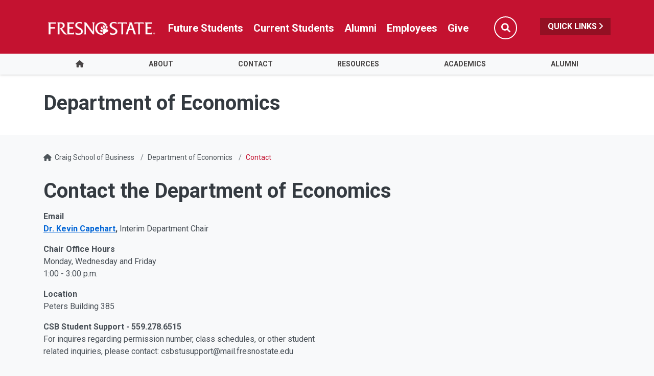

--- FILE ---
content_type: text/html; charset=UTF-8
request_url: https://craig.fresnostate.edu/econ/contact.html
body_size: 34194
content:
<!DOCTYPE HTML><html lang="en">
   <head>
      <meta charset="UTF-8">
      <meta http-equiv="x-ua-compatible" content="ie=edge">
      <title>Contact - Department of Economics</title>
      <link rel="canonical" href="https://craig.fresnostate.edu/econ/contact.html">
      <meta name="viewport" content="width=device-width, initial-scale=1, shrink-to-fit=no">
      <meta name="keywords" content="Some keywords here">
      <meta name="description" content="Description">
      
<!-- this is the headcode include -->
<!-- Required meta tags -->
<meta name="viewport" content="width=device-width, initial-scale=1, shrink-to-fit=no">
<meta name="robots" content="index,follow">
<meta name="googlebot" content="index,follow">

<link rel="icon" type="image/x-icon" href="https://omniresources.fresnostate.edu/images/favicon/favicon.ico" />

<!-- Bootstrap CSS -->
<link rel="stylesheet" href="https://omniresources.fresnostate.edu/css/bootstrap.css">
<link rel="stylesheet" href="https://omniresources.fresnostate.edu/css/bootstrap-grid.min.css">
<link rel="stylesheet" href="https://omniresources.fresnostate.edu/css/bootstrap-reboot.min.css">
<meta property="og:type" content="website"> 
<meta property="og:site_name" content="California State University, Fresno">
<meta property="og:title" content="Craig School of Business at Fresno State"> 
<meta property="og:description" content="Our business program was the first in the CSU Sytem to be accredited by AACSB, which is the gold standard accredidtation that is awarded to fewer than 5% of the business schools worldwide."> 

<link rel="icon" type="image/x-icon" href="https://omniresources.fresnostate.edu/images/favicon/favicon.ico" />

<!-- Fresno State CSS -->
<link rel="stylesheet" href="https://omniresources.fresnostate.edu/css/styles.css">
<link rel="stylesheet" href="https://omniresources.fresnostate.edu/css/print.css">
<link rel="stylesheet" href="https://omniresources.fresnostate.edu/css/totopstyle.css">
<link rel="stylesheet" href="https://omniresources.fresnostate.edu/css/slick.css"/>
<link rel="stylesheet" href="https://omniresources.fresnostate.edu/css/slick-theme.css"/>
<link rel="stylesheet" href="https://omniresources.fresnostate.edu/css/slick-lightbox.css">
<!--[if lt IE 9]>
<script src="//cdnjs.cloudflare.com/ajax/libs/html5shiv/3.7.3/html5shiv.min.js"></script>
<![endif]-->
<!-- Font Awescome CDN -->
<script src="https://kit.fontawesome.com/a93c75ed0e.js" crossorigin="anonymous"></script>
<link rel="stylesheet" href="/_resources/css/oustyles.css" />
<!-- Google Tag Manager -->
<script>(function(w,d,s,l,i){w[l]=w[l]||[];w[l].push({'gtm.start':
new Date().getTime(),event:'gtm.js'});var f=d.getElementsByTagName(s)[0],
j=d.createElement(s),dl=l!='dataLayer'?'&l='+l:'';j.async=true;j.src=
'https://www.googletagmanager.com/gtm.js?id='+i+dl;f.parentNode.insertBefore(j,f);
})(window,document,'script','dataLayer','GTM-KL6ZBFT');</script>
<!-- End Google Tag Manager --></head>
   <body><!-- Google Tag Manager (noscript) -->
<noscript><iframe src="https://www.googletagmanager.com/ns.html?id=GTM-KL6ZBFT"
height="0" width="0" style="display:none;visibility:hidden"></iframe></noscript>
<!-- End Google Tag Manager (noscript) --><div class="cookiealert" role="alert">
	<div class="container">
		<div class="row">
			<div class="col-lg-10">
				<span id="cookieconsent:desc" class="cc-message">By using this site, you agree to our updated <a role="button" tabindex="0" class="cc-link" href="https://fresnostate.edu/online-privacy-notice.html" rel="noopener noreferrer nofollow" target="_blank">Privacy Policy</a></span>
			</div>
			<div class="col-lg-2">
				<div class="cc-compliance"><button role="button" tabindex="0" class="btn btn-default acceptcookies">I agree.</button></div>
			</div>
		</div>
	</div>
</div>  <!-- skip-to -->
    <a class="sr-only sr-only-focusable" href="#main-content">Skip to main content</a>
    <a class="sr-only sr-only-focusable" href="#site-navigation">Skip to main navigation</a>
    <a class="sr-only sr-only-focusable" href="#footer">Skip to footer content</a>
    <!-- /skip-to --><!--Off Screen Desktop Menu-->
<div class="modal fade off-screen-nav" id="off-screen-main-nav" tabindex="-1" role="dialog" aria-hidden="true">
    <div aria-label="Tab panel widget container" aria-describedby="aria-description-menu" role="dialog">
        <p id="aria-description-menu" class="hide">You are in a modal window. Press the escape key to exit.</p>
        <div class="modal-dialog" role="document">
            <div class="modal-content">
                <div class="modal-body">
                    <div role="navigation">
                        <div class="tabpanel-set">
                            <button type="button" class="btn close" data-dismiss="modal" aria-label="Close Menu"><span
                                    class="far fa-times-circle"></span><span class="sr-only">Close Menu</span></button>
                            <div id="tabpanel-menu" class="panel-menu tabpanel" role="tabpanel" aria-expanded="true">
                                <h2>Quick Links</h2>
                                <nav class="audience" aria-label="Quick Links">
                                    <ul class="nav">
									<li class="nav-item"><a href="https://calendar.fresnostate.edu/" class="nav-link" aria-label="Calendar link in Quicklinks"><span class="fas fa-calendar-alt"></span> Calendar</a></li>
			<li class="nav-item"><a href="https://www.fresnostate.edu/canvas" class="nav-link" aria-label="Canvas link in Quicklinks"><span class="fak fa-canvas"></span> Canvas</a></li>										
			<li class="nav-item"><a href="https://www.fresnostate.edu/catalog/" class="nav-link" aria-label="Catalog link in Quicklinks"><span class="fas fa-book-open"></span> Catalog</a></li>			 
			<li class="nav-item"><a href="https://directory.fresnostate.edu/" class="nav-link" aria-label="Directory link in Quicklinks"><span class="fas fa-user"></span> Directory</a></li>
			<li class="nav-item"><a href="https://mail.fresnostate.edu/" class="nav-link" aria-label="Email link in Quicklinks"><span class="fas fa-envelope"></span> Email</a></li>
			
			<li class="nav-item"><a href="https://www.bkstr.com/kennelstore/home" class="nav-link" aria-label="Kennel Bookstore link in Quicklinks"><span class="fas fa-envelope"></span> Kennel Bookstore</a></li>
			<li class="nav-item"><a href="https://www.fresnostate.edu/library/" class="nav-link" aria-label="Library link in Quicklinks"><span class="fas fa-book"></span> Library</a></li>
			<li class="nav-item"><a href="https://maps.fresnostate.edu/" class="nav-link" aria-label="Map link in Quicklinks"><span class="fas fa-map-marker-alt"></span> Map</a></li>
			<li class="nav-item"><a href="https://my.fresnostate.edu/" class="nav-link" aria-label="My Fresno State link in Quicklinks"><span class="fas fa-cog"></span> My Fresno State</a></li>
			<li class="nav-item"><a href="https://help.fresnostate.edu/" class="nav-link" aria-label="Technology Service Desk link in Quicklinks"><span class="fas fa-envelope"></span> Technology Service Desk</a></li>
			<li class="nav-item"><a href="https://fresnostate.zoom.us/" class="nav-link" aria-label="Zoom Conferencing link in Quicklinks"><span class="fas fa-webcam"></span> Zoom Conferencing</a></li>	
                                    </ul>
                                </nav>                                
                            </div>
                        </div>
                    </div>
                </div>
            </div>
        </div>
    </div>
</div>
    <!-- Mobile Logo, Icons -->
    <div class="container-fluid mobile-header">
        <div class="row">
            <div class="col-12">
                <div class="mobile-logo"><a href="https://fresnostate.edu"><span class="sr-only">Fresno State</span></a></div>

                <div class="mobile-buttons-wrapper">
                    <button type="button" class="searchToggle" data-toggle="modal" data-target="#siteSearch"><span
                            class="sr-only">Search</span><span class="fas fa-search"></span></button>

                    <button type="button" data-toggle="modal" data-target="#site-navigation" class="menuToggle"><span
                            class="sr-only">Menu</span><span class="fas fa-bars"></span></button>
                </div>
            </div>
        </div>
    </div>      <header class="siteHeader sticky-wrapper">
         <div class="modal fade" id="siteSearch" tabindex="-1" role="dialog" aria-labelledby="searchModal" aria-hidden="true">
            <div class="modal-dialog" role="document">
               <div class="modal-content">
                  <div class="modal-body">
                     <div class="container-fluid">
                        <div class="row">
                           <div class="col-lg-1"><button type="button" class="btn closeSearch" data-dismiss="modal"><span class="far fa-times-circle"></span> Close</button></div>
                           <div class="col-lg-11"><form method="get" action="https://fresnostate.edu/search/">
	<label for="search" id="searchModal">Search</label>
	<input name="q" placeholder="Search" class="form-text" type="text" id="search"/>
	<input value="GO" class="form-submit btn btn-default btn-black" type="submit"/>
</form></div>
                        </div>
                     </div>
                  </div>
               </div>
            </div>
         </div>
         <div class="modal fade site-navigation" id="site-navigation" tabindex="-1" role="dialog">
            <div class="modal-dialog" role="document">
               <div class="modal-content">
                  <div class="modal-body"><button type="button" class="btn menuClose" data-dismiss="modal"><span class="far fa-times-circle"></span><span class="sr-only">Close Menu</span></button><nav class="main-navigation" aria-label="Primary navigation"><div class="top-row">
	<div class="container">
		<div class="row">
			<div class="col-xl-2">
				<div class="logo"><a href="https://fresnostate.edu" aria-label="Link in global nav to Fresno State homepage"><span class="sr-only">Fresno State</span></a>
				</div>
			</div>
			<div class="col-xl-10">
				<nav class="audience" aria-label="Global Navigation">
					<ul class="nav justify-content-end">
						<li class="nav-item"><a href="https://studentaffairs.fresnostate.edu/are/index.html" aria-label="Future student link in global nav to admissions and recruitment website" class="nav-link">Future Students</a></li>
						<li class="nav-item"><a href="https://studentaffairs.fresnostate.edu/studentresources/index.html" aria-label="Current student link in global nav to Student Affairs and Enrollment Management website" class="nav-link">Current Students</a></li>
						<li class="nav-item"><a href="https://fresnostate.edu/alumni/index.html" aria-label="Link in global nav to Alumni website" class="nav-link">Alumni</a></li>
						<li class="nav-item"><a href="https://fresnostate.edu/faculty-staff.html" aria-label="Link in global nav to Faculty and staff page" class="nav-link">Employees</a></li>
						<li class="nav-item"><a href="https://fresnostate.imodules.com/s/1692/23/home.aspx?sid=1692&gid=2&pgid=2541" aria-label="Link in global nav to Donation site" class="nav-link">Give</a></li>
						<li><button type="button" class="btn searchToggle" data-toggle="modal" data-target="#siteSearch"><span class="sr-only">Search</span><span class="fas fa-search"></span></button></li>
						<li><button type="button" data-toggle="modal" data-target="#off-screen-main-nav" title="Open Quick Links menu" class="quicklinks">Quick Links <span class="fas fa-angle-right"></span></button></li>
					</ul>
				</nav>
			</div>
		</div>
	</div>
</div><div class="bottom-row">
	<div class="container">
		<div class="row">
			<div class="col">
				<ul class="nav justify-content-center nav-fill">
					<li class="nav-item"><a class="nav-link" href="/econ/index.html"><span class="fas fa-home"></span><span class="sr-only">Home</span></a></li>
					<li class="nav-item"><a class="nav-link" href="/econ/about.html" id="about">About</a></li>
					<li class="nav-item"><a class="nav-link" href="/econ/contact.html" id="contact">Contact</a></li>
					<li class="nav-item"><a class="nav-link" href="/econ/resources.html" id="resources">Resources</a></li>
					<li class="nav-item"><a class="nav-link" href="/econ/academics.html" id="academics">Academics</a></li>
					<li class="nav-item"><a class="nav-link" href="/econ/alumni.html" id="alumni">Alumni</a></li>
				</ul>
			</div>
		</div>
	</div>
</div><div role="navigation" class="off-screen-nav-mobile-audience">
	<h2>Quick Links</h2>
	<nav class="audience" aria-label="Quick Links on Mobile">
		<ul class="nav">
			<li class="nav-item"><a href="https://calendar.fresnostate.edu/" class="nav-link" aria-label="Calendar link in Quicklinks"><span class="fas fa-calendar-alt"></span> Calendar</a></li>
			<li class="nav-item"><a href="https://www.fresnostate.edu/canvas" class="nav-link" aria-label="Canvas link in Quicklinks"><span class="fak fa-canvas"></span> Canvas</a></li>									
			<li class="nav-item"><a href="https://www.fresnostate.edu/catalog/" class="nav-link" aria-label="Catalog link in Quicklinks"><span class="fas fa-book-open"></span> Catalog</a></li>			 
			<li class="nav-item"><a href="https://directory.fresnostate.edu/" class="nav-link" aria-label="Directory link in Quicklinks"><span class="fas fa-user"></span> Directory</a></li>
			<li class="nav-item"><a href="https://mail.fresnostate.edu/" class="nav-link" aria-label="Email link in Quicklinks"><span class="fas fa-envelope"></span> Email</a></li>
			<li class="nav-item"><a href="https://www.bkstr.com/kennelstore/home" class="nav-link" aria-label="Kennel Bookstore link in Quicklinks"><span class="fas fa-envelope"></span> Kennel Bookstore</a></li>
			<li class="nav-item"><a href="https://www.fresnostate.edu/library/" class="nav-link" aria-label="Library link in Quicklinks"><span class="fas fa-book"></span> Library</a></li>
			<li class="nav-item"><a href="https://maps.fresnostate.edu/" class="nav-link" aria-label="Map link in Quicklinks"><span class="fas fa-map-marker-alt"></span> Map</a></li>
			<li class="nav-item"><a href="https://my.fresnostate.edu/" class="nav-link" aria-label="My Fresno State link in Quicklinks"><span class="fas fa-cog"></span> My Fresno State</a></li>
			<li class="nav-item"><a href="https://help.fresnostate.edu/" class="nav-link" aria-label="Technology Service Desk link in Quicklinks"><span class="fas fa-envelope"></span> Technology Service Desk</a></li>
			<li class="nav-item"><a href="https://fresnostate.zoom.us/" class="nav-link" aria-label="Zoom Conferencing link in Quicklinks"><span class="fas fa-webcam"></span> Zoom Conferencing</a></li>	
		</ul>
	</nav>
</div></nav>
                  </div>
               </div>
            </div>
         </div>
      </header>
      
<!-- Insert google analytics here -->
      <div class="content" id="main-content">
         <section class="bg-white space-sm">
            <div class="container">
               <div class="row">
                  <div class="col">
                     <p class="h1">Department of Economics</p>
                  </div>
               </div>
            </div>
         </section>
         <div class="container">
            <div class="row">
               <div class="col-12">
                  <nav aria-label="breadcrumb">
                     <ol class="breadcrumb">
                        <li class="breadcrumb-item"><span class="fas fa-home"></span>&nbsp;
                           					<a href="https://craig.fresnostate.edu/">Craig School of Business</a></li>
                        <li class="breadcrumb-item"><a href="https://craig.fresnostate.edu/econ/">Department of Economics</a></li>
                        <li class="breadcrumb-item active">Contact</li>
                     </ol>
                  </nav>
               </div>
            </div>
            <div class="row">
               <div class="col-lg-12 mb-5">
                  <h1>Contact the Department of Economics</h1>
                  
                  <div class="row">
                     <div class="col-md-6">
                        
                        <p><strong>Email<br></strong><strong><a href="mailto:kcapehart@csufresno.edu?subject=">Dr. Kevin Capehart</a>,</strong> Interim Department Chair</p>
                        
                        <p><strong>Chair Office Hours<br></strong>Monday, Wednesday and Friday<br>1:00 - 3:00 p.m.</p>
                        
                        <p><strong>Location<br></strong>Peters Building 385</p>
                        
                        <p><strong>CSB Student Support - 559.278.6515</strong><br>For inquires regarding permission number, class schedules, or other student related
                           inquiries, please contact: csbstusupport@mail.fresnostate.edu</p>
                        
                        <p>All email should be addressed as followed:</p>
                        
                        <ul>
                           
                           <li>Subject line: Dept Name (i.e. Economics)</li>
                           
                           <li>Body of email: Student ID number</li>
                           
                           <li>Screen shots of any error msgs when trying to register</li>
                           </ul>
                        
                        <p><strong>Business Hours</strong> - 8:00 AM- 5:00 PM</p>
                        
                        <p><strong>Summer Hours</strong> (May 22 - Aug. 4)&nbsp;<br>7:00 AM - 3:30 PM</p>
                        
                        <p><strong>Follow the Economics alumni group on LinkedIn<br></strong><strong><a href="https://www.linkedin.com/groups/13665766/"><img src="/images/social/linkedin.png" alt="LinkedIn logo" width="24" height="24"></a>&nbsp; <a href="https://www.linkedin.com/groups/13665766/">Fresno State Economics Alumni and Friends</a></strong></p>
                        </div>
                     <div class="col-md-6">
                        
                        <p><iframe style="border: 0;" title="Map to Economics" src="https://www.google.com/maps/embed?pb=!1m14!1m8!1m3!1d6388.516923156089!2d-119.743037!3d36.812326!3m2!1i1024!2i768!4f13.1!3m3!1m2!1s0x80945cfe2b62074d%3A0x5eaa4b012bb8b4cf!2s5245%20N%20Backer%20Ave%2C%20Fresno%2C%20CA%2093710!5e0!3m2!1sen!2sus!4v1623960761262!5m2!1sen!2sus" width="600" height="450" allowfullscreen="allowfullscreen" loading="lazy"></iframe><a href="https://www.fresnostate.edu/map/" target="_blank" rel="noopener"><strong>Campus Map</strong></a></p>
                        
                        <p>&nbsp;</p>
                        </div>
                  </div>
                  
                  <hr>
                  
                  <h2>Meet our Faculty&nbsp;</h2>
                  
                  <div class="table-responsive">
                     <table class="table table table-bordered table-striped">
                        <caption>Faculty Contact Information</caption>
                        
                        <thead class="thead-dark">
                           
                           <tr>
                              
                              <th scope="col">Full Name</th>
                              
                              <th>Title</th>
                              
                              <th scope="col">Email</th>
                              
                              <th scope="col">Phone</th>
                              
                              <th>Office</th>
                              </tr>
                           </thead>
                        
                        <tbody>
                           
                           <tr>
                              
                              <td><a href="/about/directory/econ/archambault-hannah.html">Archambault, Hannah</a></td>
                              
                              <td>Assistant Professor</td>
                              
                              <td><a href="mailto:harchambault@mail.fresnostate.edu?subject=" target="_blank" rel="noopener">harchambault@mail.fresnostate.edu</a></td>
                              
                              <td>559.278.6933</td>
                              
                              <td>Peters Business Bldg. 323</td>
                              </tr>
                           
                           <tr>
                              
                              <td><a href="/about/directory/econ/avalos-antonio.html">Avalos, Antonio</a></td>
                              
                              <td>Chair and Professor</td>
                              
                              <td><a href="mailto:aavalos@csufresno.edu?subject=" target="_blank" rel="noopener">aavalos@csufresno.edu</a></td>
                              
                              <td>559.278.8793</td>
                              
                              <td>Peters Business Bldg. 385</td>
                              </tr>
                           
                           <tr>
                              
                              <td><a href="/about/directory/econ/borazan-ahmad.html">Borazan, Ahmad</a></td>
                              
                              <td>Associate Professor</td>
                              
                              <td><a href="mailto:aaborazan@csufresno.edu?subject=" target="_blank" rel="noopener">aaborazan@csufresno.edu</a></td>
                              
                              <td>559.278.2672</td>
                              
                              <td>Peters Business Bldg. 317</td>
                              </tr>
                           
                           <tr>
                              
                              <td><a href="/about/directory/econ/capehart-kevin.html">Capehart, Kevin W.</a></td>
                              
                              <td>Interim Chair and Associate Professor</td>
                              
                              <td><a href="mailto:kcapehart@csufresno.edu?subject=">kcapehart@csufresno.edu</a></td>
                              
                              <td>559.278.2547</td>
                              
                              <td>Peters Business Bldg. 316</td>
                              </tr>
                           
                           <tr>
                              
                              <td><a href="/about/directory/econ/defreitas-diane.html">de Freitas, Diane</a></td>
                              
                              <td>Lecturer</td>
                              
                              <td><a href="mailto:ddefreitas@csufresno.edu?subject=">ddefreitas@csufresno.edu</a></td>
                              
                              <td>559.278.4988</td>
                              
                              <td>Peters Business Bldg. 512</td>
                              </tr>
                           
                           <tr>
                              
                              <td><a href="/about/directory/econ/fabian-thea.html">Fabian, Thea</a></td>
                              
                              <td>Lecturer</td>
                              
                              <td><a href="mailto:tfabian@csufresno.edu?subject=">tfabian@csufresno.edu</a></td>
                              
                              <td>559.278.4988</td>
                              
                              <td>Peters Business Bldg. 512</td>
                              </tr>
                           
                           <tr>
                              
                              <td><a href="/about/directory/econ/fan-qin.html">Fan, Qin</a></td>
                              
                              <td>Professor</td>
                              
                              <td><a href="mailto:qfan@csufresno.edu?subject=">qfan@csufresno.edu</a></td>
                              
                              <td>559.278.4931</td>
                              
                              <td>Peters Business Bldg. 319</td>
                              </tr>
                           
                           <tr>
                              
                              <td><a href="/about/directory/econ/johansson-lars.html">Johansson, Lars</a></td>
                              
                              <td>Lecturer</td>
                              
                              <td><a href="mailto:ljohansson@mail.fresnostate.edu">ljohansson@mail.fresnostate.edu</a></td>
                              
                              <td>559.278.4988</td>
                              
                              <td>Peters Business Bldg. 322</td>
                              </tr>
                           
                           <tr>
                              
                              <td><a href="/about/directory/econ/kim-gil.html">Kim, Gil</a></td>
                              
                              <td>Professor</td>
                              
                              <td><a href="mailto:gikim@csufresno.edu?subject=">gikim@csufresno.edu</a></td>
                              
                              <td>559.278.3950</td>
                              
                              <td>Peters Business Bldg. 318</td>
                              </tr>
                           
                           <tr>
                              
                              <td><a href="/about/directory/econ/song-xuanzhu.html">Song, Xuanzhu</a></td>
                              
                              <td>Lecturer</td>
                              
                              <td><a href="mailto:songxuanzhu@mail.fresnostate.edu?subject=">songxuanzhu@mail.fresnostate.edu</a></td>
                              
                              <td>559.278.2215</td>
                              
                              <td>Peters Business Bldg. 516</td>
                              </tr>
                           
                           <tr>
                              
                              <td><a href="/about/directory/econ/srivastava-abhilasha.html">Srivastava, Abhilasha</a></td>
                              
                              <td>Assistant Professor</td>
                              
                              <td><a href="mailto:asrivastava@mail.fresnostate.edu?subject=" target="_blank" rel="noopener">asrivastava@mail.fresnostate.edu</a></td>
                              
                              <td>559.278.4932</td>
                              
                              <td>Peter Business Bldg. 321</td>
                              </tr>
                           
                           <tr>
                              
                              <td><a href="/about/directory/econ/van-vleck-va-nee.html">Van Vleck, Va Nee</a></td>
                              
                              <td>Associate Professor</td>
                              
                              <td><a href="mailto:vanvleck@csufresno.edu?subject=" target="_blank" rel="noopener">vanvleck@csufresno.edu</a></td>
                              
                              <td>559.278.2673</td>
                              
                              <td>Peters Business Bldg. 324</td>
                              </tr>
                           
                           <tr>
                              
                              <td><a href="/about/directory/econ/vera-david.html">Vera, David</a></td>
                              
                              <td>Associate Dean and Professor</td>
                              
                              <td><a href="mailto:dvera@csufresno.edu?subject=" target="_blank" rel="noopener">dvera@csufresno.edu</a></td>
                              
                              <td>559.278.2482</td>
                              
                              <td>Peters Business Bldg. 282</td>
                              </tr>
                           
                           <tr>
                              
                              <td><a href="/about/directory/econ/vincent-nicholas.html">Vincent, Nicholas</a></td>
                              
                              <td>Lecturer</td>
                              
                              <td><a href="mailto:nickvincent@mail.fresnostate.edu?subject=">nickvincent@mail.fresnostate.edu</a></td>
                              
                              <td>559.278.4045</td>
                              
                              <td>Peters Business Bldg. 322</td>
                              </tr>
                           </tbody>
                        </table>
                  </div>
                  
                  <p>&nbsp;</p>
               </div>
            </div>
         </div>
      </div>
      <footer id="footer">
         <div class="container">
            <div class="row"><div class="col-lg-5 col-xl-6">
<h2><a title="Department of Economics - Room 385 link in the footer section" href="/econ/" aria-label="Department of Economics - Room 385 link in the footer section">Department of Economics - Room 385</a></h2>
<ul class="footer-address">
<li class="location"><a href="https://goo.gl/maps/6YnAymefQXJ7jFXq9">5245 N Backer Ave M/S PB20<br />Fresno,CA 93740</a></li>
<li>P <a href="tel:1-559-278-6515">559.278.6515</a></li>
</ul>
</div><div class="col-lg-6 col-xl-5 offset-xl-1">
	<div class="row footer-nav justify-content-end">
		<div class="col-md-6">
			<ul class="list-unstyled">
				<li><a href="https://accessibility.fresnostate.edu">Accessibility</a></li>
				<li><a href="https://www.fresnostate.edu/commentform.html">Comment Form</a></li>
				<li><a href="https://covid.fresnostate.edu/">COVID-19 Updates</a></li>
				<li><a href="https://www.fresnostate.edu/disclaimer.html">Disclaimer</a></li>
				<li><a href="https://adminfinance.fresnostate.edu/police/emergency.html">Emergencies</a></li>
			</ul>
		</div>
		<div class="col-md-6">
			<ul class="list-unstyled">
				<li><a href="https://www.fresnostate.edu/equal-access.html">Equal Access</a></li>
				<li><a href="https://president.fresnostate.edu/opportunities-for-all.html">Opportunities for All</a></li>
				<li><a href="https://studentaffairs.fresnostate.edu/health/wellness/studentparents.html">Student Parent Resources</a></li>
				<li><a href="https://occr.fresnostate.edu/index.html">Title IX Compliance</a></li>
				<li><a href="https://academics.fresnostate.edu/wscuc/">WSCUC</a></li>
			</ul>
		</div>
	</div>
</div>
</div>
         </div>
         <div class="copyright">
	<div class="container">
		<div class="row">
			<div class="col-md-6">
				<a href="https://www.fresnostate.edu/copyright.html">© Fresno State 2026</a><br/>
				<span id="directedit"></span>
			</div>
			<div class="col-md-6">
				<ul class="footer-social">
					<li><a href="https://www.facebook.com/FresnoState" class="facebook"><span class="sr-only">Fresno State Facebook</span></a></li>
					<li><a href="https://twitter.com/Fresno_State" class="twitter"><span class="sr-only">Fresno State Twitter</span></a></li>
					<li><a href="https://www.instagram.com/fresno_state/" class="instagram"><span class="sr-only">Fresno State Instagram</span></a></li>
					<li><a href="https://www.youtube.com/channel/UCbloblFKJwjmQ0uTnSjcJDA" class="youtube"><span class="sr-only">Fresno State YouTube</span></a></li>
					<li><a href="https://www.tiktok.com/@fresno_state" class="tiktok"><span class="sr-only">Fresno State Tiktok</span></a></li>
					<li><a href="https://www.linkedin.com/school/california-state-university-fresno/" class="linkedin"><span class="sr-only">Fresno State LinkedIn</span></a></li>
					<li><a href="https://fresnostate.imodules.com/s/1692/23/home.aspx?sid=1692&gid=2&pgid=2541" class="hand-holding-usd"><span class="sr-only">Donation</span></a></li>
				</ul>
			</div>
		</div>
	</div>
</div><div class="text-center copyright mt-0">
  <span class="d-inline-block pb-1">All Fresno State programs and activities are open and available to all regardless of race, sex, color,  ethnicity or national origin.</span>
</div></footer><button data-target="#0" class="cd-top"><span class="sr-only">Back to Top</span></button>
      
<!-- Optional JavaScript -->
<!-- jQuery first, then Popper.js, then Bootstrap JS -->
<script src="//code.jquery.com/jquery-3.3.1.min.js"></script>
<script src="//cdnjs.cloudflare.com/ajax/libs/popper.js/1.14.7/umd/popper.min.js"></script>
<script src="//webdev2.fresnostate.edu/main-aws/_resources/newdesign/omniresources/js/bootstrap.js"></script>
<script src="//webdev2.fresnostate.edu/main-aws/_resources/newdesign/omniresources/js/scripts.js"></script>
<script src="//webdev2.fresnostate.edu/main-aws/_resources/newdesign/omniresources/js/slick.min.js"></script>
<script src="//webdev2.fresnostate.edu/main-aws/_resources/newdesign/omniresources/js/zoom.js"></script><div id="ou-hidden" style="display:none;"><ul><li class="space"><a id="de" href="https://a.cms.omniupdate.com/11/?skin=fresnostate&amp;account=csufresno&amp;site=aws-craig&amp;action=de&amp;path=/econ/contact.pcf">Last Updated Oct 31, 2025</a></li></ul></div><script>
			if(document.getElementById("de") != null && document.getElementById("directedit")) {
				var link = document.getElementById("de").parentNode.innerHTML;
				document.getElementById("de").parentNode.innerHTML = "";
				document.getElementById("directedit").innerHTML = link.replace(/^\s+|\s+$/gm,'');
			}
		</script><!-- ouc:info uuid="9e57e08e-887e-4922-9399-3fc7cfff9049"/ --></body>
</html>